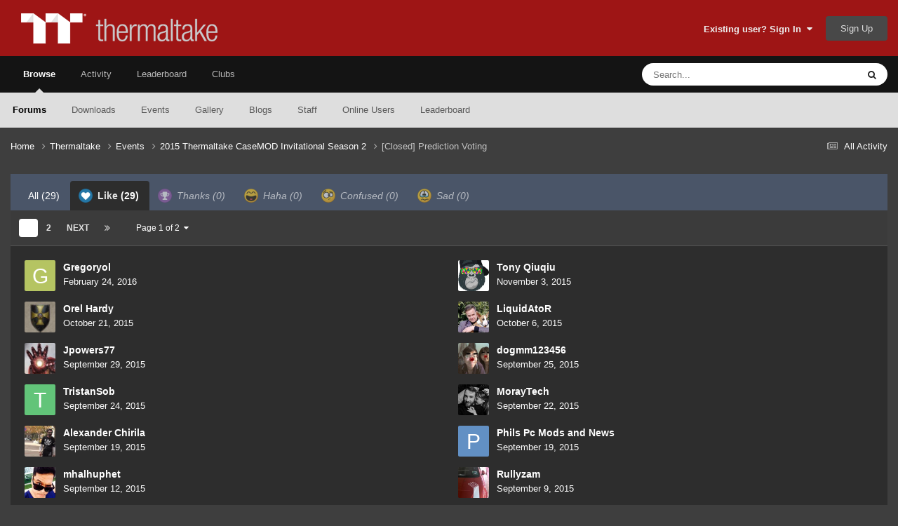

--- FILE ---
content_type: text/html;charset=UTF-8
request_url: https://community.thermaltake.com/index.php?/topic/2107-closed-prediction-voting/&do=showReactionsComment&comment=13706&reaction=1
body_size: 11530
content:
<!DOCTYPE html>
<html lang="en-US" dir="ltr">
	<head>
		<meta charset="utf-8">
        
		<title>See who reacted to this (13706) - [Closed] Prediction Voting - 2015 Thermaltake CaseMOD Invitational Season 2 - Tt Community</title>
		
			<!-- Google tag (gtag.js) -->
<script async src="https://www.googletagmanager.com/gtag/js?id=G-6YQ3G3W6GW"></script>
<script>
  window.dataLayer = window.dataLayer || [];
  function gtag(){dataLayer.push(arguments);}
  gtag('js', new Date());

  gtag('config', 'G-6YQ3G3W6GW');
</script>
		
		
		
		

	<meta name="viewport" content="width=device-width, initial-scale=1">


	
	
		<meta property="og:image" content="https://community.thermaltake.com/uploads/monthly_2020_11/512x512logo.png.e837a292ea8e47907af57de2f8e6444a.png">
	


	<meta name="twitter:card" content="summary_large_image" />




	
		
			
				<meta name="robots" content="noindex">
			
		
	

	
		
			
				<meta property="og:site_name" content="Tt Community">
			
		
	

	
		
			
				<meta property="og:locale" content="en_US">
			
		
	


	
		<link rel="next" href="https://community.thermaltake.com/index.php?/topic/2107-closed-prediction-voting/page/2/&amp;do=showReactionsComment&amp;comment=13706" />
	

	
		<link rel="last" href="https://community.thermaltake.com/index.php?/topic/2107-closed-prediction-voting/page/2/&amp;do=showReactionsComment&amp;comment=13706" />
	





<link rel="manifest" href="https://community.thermaltake.com/index.php?/manifest.webmanifest/">
<meta name="msapplication-config" content="https://community.thermaltake.com/index.php?/browserconfig.xml/">
<meta name="msapplication-starturl" content="/">
<meta name="application-name" content="Tt Community">
<meta name="apple-mobile-web-app-title" content="Tt Community">

	<meta name="theme-color" content="#9e1515">










<link rel="preload" href="//community.thermaltake.com/applications/core/interface/font/fontawesome-webfont.woff2?v=4.7.0" as="font" crossorigin="anonymous">
		




	<link rel='stylesheet' href='https://community.thermaltake.com/uploads/css_built_24/341e4a57816af3ba440d891ca87450ff_framework.css?v=611bd64a3c1763454602' media='all'>

	<link rel='stylesheet' href='https://community.thermaltake.com/uploads/css_built_24/05e81b71abe4f22d6eb8d1a929494829_responsive.css?v=611bd64a3c1763454602' media='all'>

	<link rel='stylesheet' href='https://community.thermaltake.com/uploads/css_built_24/90eb5adf50a8c640f633d47fd7eb1778_core.css?v=611bd64a3c1763454602' media='all'>

	<link rel='stylesheet' href='https://community.thermaltake.com/uploads/css_built_24/5a0da001ccc2200dc5625c3f3934497d_core_responsive.css?v=611bd64a3c1763454602' media='all'>

	<link rel='stylesheet' href='https://community.thermaltake.com/uploads/css_built_24/62e269ced0fdab7e30e026f1d30ae516_forums.css?v=611bd64a3c1763454602' media='all'>

	<link rel='stylesheet' href='https://community.thermaltake.com/uploads/css_built_24/76e62c573090645fb99a15a363d8620e_forums_responsive.css?v=611bd64a3c1763454602' media='all'>





<link rel='stylesheet' href='https://community.thermaltake.com/uploads/css_built_24/258adbb6e4f3e83cd3b355f84e3fa002_custom.css?v=611bd64a3c1763454602' media='all'>




		

	
	<script type='text/javascript'>
		var ipsDebug = false;		
	
		var CKEDITOR_BASEPATH = '//community.thermaltake.com/applications/core/interface/ckeditor/ckeditor/';
	
		var ipsSettings = {
			
			
			cookie_path: "/",
			
			cookie_prefix: "ips4_",
			
			
			cookie_ssl: true,
			
            essential_cookies: ["oauth_authorize","member_id","login_key","clearAutosave","lastSearch","device_key","IPSSessionFront","loggedIn","noCache","hasJS","cookie_consent","cookie_consent_optional","forumpass_*"],
			upload_imgURL: "",
			message_imgURL: "",
			notification_imgURL: "",
			baseURL: "//community.thermaltake.com/",
			jsURL: "//community.thermaltake.com/applications/core/interface/js/js.php",
			csrfKey: "fcf109e644967d44c2aaf6a1af3f8c70",
			antiCache: "611bd64a3c1763454602",
			jsAntiCache: "611bd64a3c1763445386",
			disableNotificationSounds: true,
			useCompiledFiles: true,
			links_external: true,
			memberID: 0,
			lazyLoadEnabled: false,
			blankImg: "//community.thermaltake.com/applications/core/interface/js/spacer.png",
			googleAnalyticsEnabled: true,
			matomoEnabled: false,
			viewProfiles: true,
			mapProvider: 'none',
			mapApiKey: '',
			pushPublicKey: "BDLOw3t1tMLmGwX6GHrEpnYbWaVahY-qbSQfLlG5lROFToSKPJ4qjhlHB6cTePEmVwttg2l0cOBd1y3UdGOK6yg",
			relativeDates: true
		};
		
		
		
		
			ipsSettings['maxImageDimensions'] = {
				width: 1000,
				height: 750
			};
		
		
	</script>





<script type='text/javascript' src='https://community.thermaltake.com/uploads/javascript_global/root_library.js?v=611bd64a3c1763445386' data-ips></script>


<script type='text/javascript' src='https://community.thermaltake.com/uploads/javascript_global/root_js_lang_1.js?v=611bd64a3c1763445386' data-ips></script>


<script type='text/javascript' src='https://community.thermaltake.com/uploads/javascript_global/root_framework.js?v=611bd64a3c1763445386' data-ips></script>


<script type='text/javascript' src='https://community.thermaltake.com/uploads/javascript_core/global_global_core.js?v=611bd64a3c1763445386' data-ips></script>


<script type='text/javascript' src='https://community.thermaltake.com/uploads/javascript_global/root_front.js?v=611bd64a3c1763445386' data-ips></script>


<script type='text/javascript' src='https://community.thermaltake.com/uploads/javascript_core/front_front_core.js?v=611bd64a3c1763445386' data-ips></script>


<script type='text/javascript' src='https://community.thermaltake.com/uploads/javascript_forums/front_front_topic.js?v=611bd64a3c1763445386' data-ips></script>


<script type='text/javascript' src='https://community.thermaltake.com/uploads/javascript_global/root_map.js?v=611bd64a3c1763445386' data-ips></script>



	<script type='text/javascript'>
		
			ips.setSetting( 'date_format', jQuery.parseJSON('"mm\/dd\/yy"') );
		
			ips.setSetting( 'date_first_day', jQuery.parseJSON('0') );
		
			ips.setSetting( 'ipb_url_filter_option', jQuery.parseJSON('"none"') );
		
			ips.setSetting( 'url_filter_any_action', jQuery.parseJSON('"allow"') );
		
			ips.setSetting( 'bypass_profanity', jQuery.parseJSON('0') );
		
			ips.setSetting( 'emoji_style', jQuery.parseJSON('"native"') );
		
			ips.setSetting( 'emoji_shortcodes', jQuery.parseJSON('true') );
		
			ips.setSetting( 'emoji_ascii', jQuery.parseJSON('true') );
		
			ips.setSetting( 'emoji_cache', jQuery.parseJSON('1687855085') );
		
			ips.setSetting( 'image_jpg_quality', jQuery.parseJSON('85') );
		
			ips.setSetting( 'cloud2', jQuery.parseJSON('false') );
		
			ips.setSetting( 'isAnonymous', jQuery.parseJSON('false') );
		
		
        
    </script>



<script type='application/ld+json'>
{
    "@context": "http://www.schema.org",
    "publisher": "https://community.thermaltake.com/#organization",
    "@type": "WebSite",
    "@id": "https://community.thermaltake.com/#website",
    "mainEntityOfPage": "https://community.thermaltake.com/",
    "name": "Tt Community",
    "url": "https://community.thermaltake.com/",
    "potentialAction": {
        "type": "SearchAction",
        "query-input": "required name=query",
        "target": "https://community.thermaltake.com/index.php?/search/\u0026q={query}"
    },
    "inLanguage": [
        {
            "@type": "Language",
            "name": "English (USA)",
            "alternateName": "en-US"
        }
    ]
}	
</script>

<script type='application/ld+json'>
{
    "@context": "http://www.schema.org",
    "@type": "Organization",
    "@id": "https://community.thermaltake.com/#organization",
    "mainEntityOfPage": "https://community.thermaltake.com/",
    "name": "Tt Community",
    "url": "https://community.thermaltake.com/",
    "logo": {
        "@type": "ImageObject",
        "@id": "https://community.thermaltake.com/#logo",
        "url": "https://community.thermaltake.com/uploads/monthly_2020_11/logo.png.5898a7c581cac79757e1cfb9025de76e.png"
    }
}	
</script>

<script type='application/ld+json'>
{
    "@context": "http://schema.org",
    "@type": "BreadcrumbList",
    "itemListElement": [
        {
            "@type": "ListItem",
            "position": 1,
            "item": {
                "name": "Thermaltake",
                "@id": "https://community.thermaltake.com/index.php?/forum/1-thermaltake/"
            }
        },
        {
            "@type": "ListItem",
            "position": 2,
            "item": {
                "name": "Events",
                "@id": "https://community.thermaltake.com/index.php?/forum/51-events/"
            }
        },
        {
            "@type": "ListItem",
            "position": 3,
            "item": {
                "name": "2015 Thermaltake CaseMOD Invitational Season 2",
                "@id": "https://community.thermaltake.com/index.php?/forum/67-2015-thermaltake-casemod-invitational-season-2/"
            }
        },
        {
            "@type": "ListItem",
            "position": 4,
            "item": {
                "name": "[Closed] Prediction Voting",
                "@id": "https://community.thermaltake.com/index.php?/topic/2107-closed-prediction-voting/"
            }
        }
    ]
}	
</script>

<script type='application/ld+json'>
{
    "@context": "http://schema.org",
    "@type": "ContactPage",
    "url": "https://community.thermaltake.com/index.php?/contact/"
}	
</script>



<script type='text/javascript'>
    (() => {
        let gqlKeys = [];
        for (let [k, v] of Object.entries(gqlKeys)) {
            ips.setGraphQlData(k, v);
        }
    })();
</script>
		

	
	<link rel='shortcut icon' href='https://community.thermaltake.com/uploads/monthly_2020_11/favicon_2_.ico' type="image/x-icon">

	</head>
	<body class='ipsApp ipsApp_front ipsJS_none ipsClearfix' data-controller='core.front.core.app' data-message="" data-pageApp='forums' data-pageLocation='front' data-pageModule='forums' data-pageController='topic' data-pageID='2107'  >
		
        

        

		<a href='#ipsLayout_mainArea' class='ipsHide' title='Go to main content on this page' accesskey='m'>Jump to content</a>
		





		<div id='ipsLayout_header' class='ipsClearfix'>
			<header>
				<div class='ipsLayout_container'>
					


<a href='https://community.thermaltake.com/' id='elLogo' accesskey='1'><img src="https://community.thermaltake.com/uploads/monthly_2020_11/logo.png.5898a7c581cac79757e1cfb9025de76e.png" alt='Tt Community'></a>

					
						

	<ul id='elUserNav' class='ipsList_inline cSignedOut ipsResponsive_showDesktop'>
		
        
		
        
        
            
            <li id='elSignInLink'>
                <a href='https://community.thermaltake.com/index.php?/login/' data-ipsMenu-closeOnClick="false" data-ipsMenu id='elUserSignIn'>
                    Existing user? Sign In &nbsp;<i class='fa fa-caret-down'></i>
                </a>
                
<div id='elUserSignIn_menu' class='ipsMenu ipsMenu_auto ipsHide'>
	<form accept-charset='utf-8' method='post' action='https://community.thermaltake.com/index.php?/login/'>
		<input type="hidden" name="csrfKey" value="fcf109e644967d44c2aaf6a1af3f8c70">
		<input type="hidden" name="ref" value="aHR0cHM6Ly9jb21tdW5pdHkudGhlcm1hbHRha2UuY29tL2luZGV4LnBocD8vdG9waWMvMjEwNy1jbG9zZWQtcHJlZGljdGlvbi12b3RpbmcvJmRvPXNob3dSZWFjdGlvbnNDb21tZW50JmNvbW1lbnQ9MTM3MDYmcmVhY3Rpb249MQ==">
		<div data-role="loginForm">
			
			
			
				<div class='ipsColumns ipsColumns_noSpacing'>
					<div class='ipsColumn ipsColumn_wide' id='elUserSignIn_internal'>
						
<div class="ipsPad ipsForm ipsForm_vertical">
	<h4 class="ipsType_sectionHead">Sign In</h4>
	<br><br>
	<ul class='ipsList_reset'>
		<li class="ipsFieldRow ipsFieldRow_noLabel ipsFieldRow_fullWidth">
			
			
				<input type="text" placeholder="Display Name or Email Address" name="auth" autocomplete="email">
			
		</li>
		<li class="ipsFieldRow ipsFieldRow_noLabel ipsFieldRow_fullWidth">
			<input type="password" placeholder="Password" name="password" autocomplete="current-password">
		</li>
		<li class="ipsFieldRow ipsFieldRow_checkbox ipsClearfix">
			<span class="ipsCustomInput">
				<input type="checkbox" name="remember_me" id="remember_me_checkbox" value="1" checked aria-checked="true">
				<span></span>
			</span>
			<div class="ipsFieldRow_content">
				<label class="ipsFieldRow_label" for="remember_me_checkbox">Remember me</label>
				<span class="ipsFieldRow_desc">Not recommended on shared computers</span>
			</div>
		</li>
		<li class="ipsFieldRow ipsFieldRow_fullWidth">
			<button type="submit" name="_processLogin" value="usernamepassword" class="ipsButton ipsButton_primary ipsButton_small" id="elSignIn_submit">Sign In</button>
			
				<p class="ipsType_right ipsType_small">
					
						<a href='https://community.thermaltake.com/index.php?/lostpassword/' data-ipsDialog data-ipsDialog-title='Forgot your password?'>
					
					Forgot your password?</a>
				</p>
			
		</li>
	</ul>
</div>
					</div>
					<div class='ipsColumn ipsColumn_wide'>
						<div class='ipsPadding' id='elUserSignIn_external'>
							<div class='ipsAreaBackground_light ipsPadding:half'>
								
								
									<div class='ipsType_center ipsMargin_top:half'>
										

<button type="submit" name="_processLogin" value="6" class='ipsButton ipsButton_verySmall ipsButton_fullWidth ipsSocial ipsSocial_twitter' style="background-color: #000000">
	
		<span class='ipsSocial_icon'>
			
				<i class='fa fa-twitter'></i>
			
		</span>
		<span class='ipsSocial_text'>Sign in with X</span>
	
</button>
									</div>
								
							</div>
						</div>
					</div>
				</div>
			
		</div>
	</form>
</div>
            </li>
            
        
		
			<li>
				
					<a href='https://community.thermaltake.com/index.php?/register/'  id='elRegisterButton' class='ipsButton ipsButton_normal ipsButton_primary'>Sign Up</a>
				
			</li>
		
	</ul>

						
<ul class='ipsMobileHamburger ipsList_reset ipsResponsive_hideDesktop'>
	<li data-ipsDrawer data-ipsDrawer-drawerElem='#elMobileDrawer'>
		<a href='#'>
			
			
				
			
			
			
			<i class='fa fa-navicon'></i>
		</a>
	</li>
</ul>
					
				</div>
			</header>
			

	<nav data-controller='core.front.core.navBar' class=' ipsResponsive_showDesktop'>
		<div class='ipsNavBar_primary ipsLayout_container '>
			<ul data-role="primaryNavBar" class='ipsClearfix'>
				


	
		
		
			
		
		<li class='ipsNavBar_active' data-active id='elNavSecondary_1' data-role="navBarItem" data-navApp="core" data-navExt="CustomItem">
			
			
				<a href="https://community.thermaltake.com"  data-navItem-id="1" data-navDefault>
					Browse<span class='ipsNavBar_active__identifier'></span>
				</a>
			
			
				<ul class='ipsNavBar_secondary ' data-role='secondaryNavBar'>
					


	
		
		
			
		
		<li class='ipsNavBar_active' data-active id='elNavSecondary_8' data-role="navBarItem" data-navApp="forums" data-navExt="Forums">
			
			
				<a href="https://community.thermaltake.com/index.php"  data-navItem-id="8" data-navDefault>
					Forums<span class='ipsNavBar_active__identifier'></span>
				</a>
			
			
		</li>
	
	

	
		
		
		<li  id='elNavSecondary_9' data-role="navBarItem" data-navApp="downloads" data-navExt="Downloads">
			
			
				<a href="https://community.thermaltake.com/index.php?/files/"  data-navItem-id="9" >
					Downloads<span class='ipsNavBar_active__identifier'></span>
				</a>
			
			
		</li>
	
	

	
		
		
		<li  id='elNavSecondary_10' data-role="navBarItem" data-navApp="calendar" data-navExt="Calendar">
			
			
				<a href="https://community.thermaltake.com/index.php?/events/"  data-navItem-id="10" >
					Events<span class='ipsNavBar_active__identifier'></span>
				</a>
			
			
		</li>
	
	

	
		
		
		<li  id='elNavSecondary_11' data-role="navBarItem" data-navApp="gallery" data-navExt="Gallery">
			
			
				<a href="https://community.thermaltake.com/index.php?/gallery/"  data-navItem-id="11" >
					Gallery<span class='ipsNavBar_active__identifier'></span>
				</a>
			
			
		</li>
	
	

	
		
		
		<li  id='elNavSecondary_12' data-role="navBarItem" data-navApp="blog" data-navExt="Blogs">
			
			
				<a href="https://community.thermaltake.com/index.php?/blogs/"  data-navItem-id="12" >
					Blogs<span class='ipsNavBar_active__identifier'></span>
				</a>
			
			
		</li>
	
	

	
	

	
		
		
		<li  id='elNavSecondary_14' data-role="navBarItem" data-navApp="core" data-navExt="StaffDirectory">
			
			
				<a href="https://community.thermaltake.com/index.php?/staff/"  data-navItem-id="14" >
					Staff<span class='ipsNavBar_active__identifier'></span>
				</a>
			
			
		</li>
	
	

	
		
		
		<li  id='elNavSecondary_15' data-role="navBarItem" data-navApp="core" data-navExt="OnlineUsers">
			
			
				<a href="https://community.thermaltake.com/index.php?/online/"  data-navItem-id="15" >
					Online Users<span class='ipsNavBar_active__identifier'></span>
				</a>
			
			
		</li>
	
	

	
		
		
		<li  id='elNavSecondary_16' data-role="navBarItem" data-navApp="core" data-navExt="Leaderboard">
			
			
				<a href="https://community.thermaltake.com/index.php?/leaderboard/"  data-navItem-id="16" >
					Leaderboard<span class='ipsNavBar_active__identifier'></span>
				</a>
			
			
		</li>
	
	

					<li class='ipsHide' id='elNavigationMore_1' data-role='navMore'>
						<a href='#' data-ipsMenu data-ipsMenu-appendTo='#elNavigationMore_1' id='elNavigationMore_1_dropdown'>More <i class='fa fa-caret-down'></i></a>
						<ul class='ipsHide ipsMenu ipsMenu_auto' id='elNavigationMore_1_dropdown_menu' data-role='moreDropdown'></ul>
					</li>
				</ul>
			
		</li>
	
	

	
		
		
		<li  id='elNavSecondary_2' data-role="navBarItem" data-navApp="core" data-navExt="CustomItem">
			
			
				<a href="https://community.thermaltake.com/index.php?/discover/"  data-navItem-id="2" >
					Activity<span class='ipsNavBar_active__identifier'></span>
				</a>
			
			
				<ul class='ipsNavBar_secondary ipsHide' data-role='secondaryNavBar'>
					


	
		
		
		<li  id='elNavSecondary_3' data-role="navBarItem" data-navApp="core" data-navExt="AllActivity">
			
			
				<a href="https://community.thermaltake.com/index.php?/discover/"  data-navItem-id="3" >
					All Activity<span class='ipsNavBar_active__identifier'></span>
				</a>
			
			
		</li>
	
	

	
	

	
	

	
	

	
		
		
		<li  id='elNavSecondary_7' data-role="navBarItem" data-navApp="core" data-navExt="Search">
			
			
				<a href="https://community.thermaltake.com/index.php?/search/"  data-navItem-id="7" >
					Search<span class='ipsNavBar_active__identifier'></span>
				</a>
			
			
		</li>
	
	

					<li class='ipsHide' id='elNavigationMore_2' data-role='navMore'>
						<a href='#' data-ipsMenu data-ipsMenu-appendTo='#elNavigationMore_2' id='elNavigationMore_2_dropdown'>More <i class='fa fa-caret-down'></i></a>
						<ul class='ipsHide ipsMenu ipsMenu_auto' id='elNavigationMore_2_dropdown_menu' data-role='moreDropdown'></ul>
					</li>
				</ul>
			
		</li>
	
	

	
		
		
		<li  id='elNavSecondary_17' data-role="navBarItem" data-navApp="core" data-navExt="Leaderboard">
			
			
				<a href="https://community.thermaltake.com/index.php?/leaderboard/"  data-navItem-id="17" >
					Leaderboard<span class='ipsNavBar_active__identifier'></span>
				</a>
			
			
		</li>
	
	

	
	

	
		
		
		<li  id='elNavSecondary_19' data-role="navBarItem" data-navApp="core" data-navExt="Clubs">
			
			
				<a href="https://community.thermaltake.com/index.php?/clubs/"  data-navItem-id="19" >
					Clubs<span class='ipsNavBar_active__identifier'></span>
				</a>
			
			
		</li>
	
	

				<li class='ipsHide' id='elNavigationMore' data-role='navMore'>
					<a href='#' data-ipsMenu data-ipsMenu-appendTo='#elNavigationMore' id='elNavigationMore_dropdown'>More</a>
					<ul class='ipsNavBar_secondary ipsHide' data-role='secondaryNavBar'>
						<li class='ipsHide' id='elNavigationMore_more' data-role='navMore'>
							<a href='#' data-ipsMenu data-ipsMenu-appendTo='#elNavigationMore_more' id='elNavigationMore_more_dropdown'>More <i class='fa fa-caret-down'></i></a>
							<ul class='ipsHide ipsMenu ipsMenu_auto' id='elNavigationMore_more_dropdown_menu' data-role='moreDropdown'></ul>
						</li>
					</ul>
				</li>
			</ul>
			

	<div id="elSearchWrapper">
		<div id='elSearch' data-controller="core.front.core.quickSearch">
			<form accept-charset='utf-8' action='//community.thermaltake.com/index.php?/search/&amp;do=quicksearch' method='post'>
                <input type='search' id='elSearchField' placeholder='Search...' name='q' autocomplete='off' aria-label='Search'>
                <details class='cSearchFilter'>
                    <summary class='cSearchFilter__text'></summary>
                    <ul class='cSearchFilter__menu'>
                        
                        <li><label><input type="radio" name="type" value="all"  checked><span class='cSearchFilter__menuText'>Everywhere</span></label></li>
                        
                        
                            <li><label><input type="radio" name="type" value="core_statuses_status"><span class='cSearchFilter__menuText'>Status Updates</span></label></li>
                        
                            <li><label><input type="radio" name="type" value="forums_topic"><span class='cSearchFilter__menuText'>Topics</span></label></li>
                        
                            <li><label><input type="radio" name="type" value="downloads_file"><span class='cSearchFilter__menuText'>Files</span></label></li>
                        
                            <li><label><input type="radio" name="type" value="calendar_event"><span class='cSearchFilter__menuText'>Events</span></label></li>
                        
                            <li><label><input type="radio" name="type" value="gallery_image"><span class='cSearchFilter__menuText'>Images</span></label></li>
                        
                            <li><label><input type="radio" name="type" value="gallery_album_item"><span class='cSearchFilter__menuText'>Albums</span></label></li>
                        
                            <li><label><input type="radio" name="type" value="blog_entry"><span class='cSearchFilter__menuText'>Blog Entries</span></label></li>
                        
                            <li><label><input type="radio" name="type" value="core_members"><span class='cSearchFilter__menuText'>Members</span></label></li>
                        
                    </ul>
                </details>
				<button class='cSearchSubmit' type="submit" aria-label='Search'><i class="fa fa-search"></i></button>
			</form>
		</div>
	</div>

		</div>
	</nav>

			
<ul id='elMobileNav' class='ipsResponsive_hideDesktop' data-controller='core.front.core.mobileNav'>
	
		
			
			
				
				
			
				
				
			
				
					<li id='elMobileBreadcrumb'>
						<a href='https://community.thermaltake.com/index.php?/forum/67-2015-thermaltake-casemod-invitational-season-2/'>
							<span>2015 Thermaltake CaseMOD Invitational Season 2</span>
						</a>
					</li>
				
				
			
				
				
			
		
	
	
	
	<li >
		<a data-action="defaultStream" href='https://community.thermaltake.com/index.php?/discover/'><i class="fa fa-newspaper-o" aria-hidden="true"></i></a>
	</li>

	

	
		<li class='ipsJS_show'>
			<a href='https://community.thermaltake.com/index.php?/search/'><i class='fa fa-search'></i></a>
		</li>
	
</ul>
		</div>
		<main id='ipsLayout_body' class='ipsLayout_container'>
			<div id='ipsLayout_contentArea'>
				<div id='ipsLayout_contentWrapper'>
					
<nav class='ipsBreadcrumb ipsBreadcrumb_top ipsFaded_withHover'>
	

	<ul class='ipsList_inline ipsPos_right'>
		
		<li >
			<a data-action="defaultStream" class='ipsType_light '  href='https://community.thermaltake.com/index.php?/discover/'><i class="fa fa-newspaper-o" aria-hidden="true"></i> <span>All Activity</span></a>
		</li>
		
	</ul>

	<ul data-role="breadcrumbList">
		<li>
			<a title="Home" href='https://community.thermaltake.com/'>
				<span>Home <i class='fa fa-angle-right'></i></span>
			</a>
		</li>
		
		
			<li>
				
					<a href='https://community.thermaltake.com/index.php?/forum/1-thermaltake/'>
						<span>Thermaltake <i class='fa fa-angle-right' aria-hidden="true"></i></span>
					</a>
				
			</li>
		
			<li>
				
					<a href='https://community.thermaltake.com/index.php?/forum/51-events/'>
						<span>Events <i class='fa fa-angle-right' aria-hidden="true"></i></span>
					</a>
				
			</li>
		
			<li>
				
					<a href='https://community.thermaltake.com/index.php?/forum/67-2015-thermaltake-casemod-invitational-season-2/'>
						<span>2015 Thermaltake CaseMOD Invitational Season 2 <i class='fa fa-angle-right' aria-hidden="true"></i></span>
					</a>
				
			</li>
		
			<li>
				
					<a href='https://community.thermaltake.com/index.php?/topic/2107-closed-prediction-voting/'>
						<span>[Closed] Prediction Voting </span>
					</a>
				
			</li>
		
	</ul>
</nav>
					
					<div id='ipsLayout_mainArea'>
						
						
						
						

	




						
<div class='ipsTabs ipsClearfix cReactionTabs' id='elTabs_8a697bebbf00ba62931cf9da8ba1bd71' data-ipsTabBar data-ipsTabBar-contentArea='#ipsTabs_content_8a697bebbf00ba62931cf9da8ba1bd71' >
	<a href='#elTabs_8a697bebbf00ba62931cf9da8ba1bd71' data-action='expandTabs'><i class='fa fa-caret-down'></i></a>
	<ul role='tablist'>
		
			<li>
				<a href='https://community.thermaltake.com/index.php?/topic/2107-closed-prediction-voting/&amp;do=showReactionsComment&amp;comment=13706&amp;changed=1&amp;reaction=all' id='8a697bebbf00ba62931cf9da8ba1bd71_tab_all' class="ipsTabs_item  " title='All' role="tab" aria-selected="false">
					
					All
					
						<span class='ipsType_light'>(29)</span>
					
				</a>
			</li>
		
			<li>
				<a href='https://community.thermaltake.com/index.php?/topic/2107-closed-prediction-voting/&amp;do=showReactionsComment&amp;comment=13706&amp;changed=1&amp;reaction=1' id='8a697bebbf00ba62931cf9da8ba1bd71_tab_1' class="ipsTabs_item  ipsTabs_activeItem" title='Like' role="tab" aria-selected="true">
					
						<img src='https://community.thermaltake.com/uploads/reactions/react_like.png' width='20' height='20' alt="Like" data-ipsTooltip title="Like" loading="lazy">
					
					Like
					
						<span class='ipsType_light'>(29)</span>
					
				</a>
			</li>
		
			<li>
				<a href='https://community.thermaltake.com/index.php?/topic/2107-closed-prediction-voting/&amp;do=showReactionsComment&amp;comment=13706&amp;changed=1&amp;reaction=2' id='8a697bebbf00ba62931cf9da8ba1bd71_tab_2' class="ipsTabs_item ipsTabs_itemDisabled " title='Thanks' role="tab" aria-selected="false">
					
						<img src='https://community.thermaltake.com/uploads/reactions/react_thanks.png' width='20' height='20' alt="Thanks" data-ipsTooltip title="Thanks" loading="lazy">
					
					Thanks
					
						<span class='ipsType_light'>(0)</span>
					
				</a>
			</li>
		
			<li>
				<a href='https://community.thermaltake.com/index.php?/topic/2107-closed-prediction-voting/&amp;do=showReactionsComment&amp;comment=13706&amp;changed=1&amp;reaction=3' id='8a697bebbf00ba62931cf9da8ba1bd71_tab_3' class="ipsTabs_item ipsTabs_itemDisabled " title='Haha' role="tab" aria-selected="false">
					
						<img src='https://community.thermaltake.com/uploads/reactions/react_haha.png' width='20' height='20' alt="Haha" data-ipsTooltip title="Haha" loading="lazy">
					
					Haha
					
						<span class='ipsType_light'>(0)</span>
					
				</a>
			</li>
		
			<li>
				<a href='https://community.thermaltake.com/index.php?/topic/2107-closed-prediction-voting/&amp;do=showReactionsComment&amp;comment=13706&amp;changed=1&amp;reaction=4' id='8a697bebbf00ba62931cf9da8ba1bd71_tab_4' class="ipsTabs_item ipsTabs_itemDisabled " title='Confused' role="tab" aria-selected="false">
					
						<img src='https://community.thermaltake.com/uploads/reactions/react_confused.png' width='20' height='20' alt="Confused" data-ipsTooltip title="Confused" loading="lazy">
					
					Confused
					
						<span class='ipsType_light'>(0)</span>
					
				</a>
			</li>
		
			<li>
				<a href='https://community.thermaltake.com/index.php?/topic/2107-closed-prediction-voting/&amp;do=showReactionsComment&amp;comment=13706&amp;changed=1&amp;reaction=5' id='8a697bebbf00ba62931cf9da8ba1bd71_tab_5' class="ipsTabs_item ipsTabs_itemDisabled " title='Sad' role="tab" aria-selected="false">
					
						<img src='https://community.thermaltake.com/uploads/reactions/react_sad.png' width='20' height='20' alt="Sad" data-ipsTooltip title="Sad" loading="lazy">
					
					Sad
					
						<span class='ipsType_light'>(0)</span>
					
				</a>
			</li>
		
	</ul>
</div>

<section id='ipsTabs_content_8a697bebbf00ba62931cf9da8ba1bd71' class='ipsTabs_panels '>
	
		
	
		
			<div id='ipsTabs_elTabs_8a697bebbf00ba62931cf9da8ba1bd71_8a697bebbf00ba62931cf9da8ba1bd71_tab_1_panel' class="ipsTabs_panel" aria-labelledby="8a697bebbf00ba62931cf9da8ba1bd71_tab_1" aria-hidden="false">
				
<div data-baseurl='https://community.thermaltake.com/index.php?/topic/2107-closed-prediction-voting/&amp;do=showReactionsComment&amp;comment=13706' data-resort='listResort' data-controller='core.global.core.table' >

	<div class="ipsButtonBar ipsPad_half ipsClearfix ipsClear " data-role="tablePagination">
		


	
	<ul class='ipsPagination' id='elPagination_df5ab802041b8d165b3a0dd25677d326_1896124007' data-ipsPagination-seoPagination='true' data-pages='2' data-ipsPagination  data-ipsPagination-pages="2" data-ipsPagination-perPage='25'>
		
			
				<li class='ipsPagination_first ipsPagination_inactive'><a href='https://community.thermaltake.com/index.php?/topic/2107-closed-prediction-voting/&amp;do=showReactionsComment&amp;comment=13706' rel="first" data-page='1' data-ipsTooltip title='First page'><i class='fa fa-angle-double-left'></i></a></li>
				<li class='ipsPagination_prev ipsPagination_inactive'><a href='https://community.thermaltake.com/index.php?/topic/2107-closed-prediction-voting/&amp;do=showReactionsComment&amp;comment=13706' rel="prev" data-page='0' data-ipsTooltip title='Previous page'>Prev</a></li>
			
			<li class='ipsPagination_page ipsPagination_active'><a href='https://community.thermaltake.com/index.php?/topic/2107-closed-prediction-voting/&amp;do=showReactionsComment&amp;comment=13706' data-page='1'>1</a></li>
			
				
					<li class='ipsPagination_page'><a href='https://community.thermaltake.com/index.php?/topic/2107-closed-prediction-voting/page/2/&amp;do=showReactionsComment&amp;comment=13706' data-page='2'>2</a></li>
				
				<li class='ipsPagination_next'><a href='https://community.thermaltake.com/index.php?/topic/2107-closed-prediction-voting/page/2/&amp;do=showReactionsComment&amp;comment=13706' rel="next" data-page='2' data-ipsTooltip title='Next page'>Next</a></li>
				<li class='ipsPagination_last'><a href='https://community.thermaltake.com/index.php?/topic/2107-closed-prediction-voting/page/2/&amp;do=showReactionsComment&amp;comment=13706' rel="last" data-page='2' data-ipsTooltip title='Last page'><i class='fa fa-angle-double-right'></i></a></li>
			
			
				<li class='ipsPagination_pageJump'>
					<a href='#' data-ipsMenu data-ipsMenu-closeOnClick='false' data-ipsMenu-appendTo='#elPagination_df5ab802041b8d165b3a0dd25677d326_1896124007' id='elPagination_df5ab802041b8d165b3a0dd25677d326_1896124007_jump'>Page 1 of 2 &nbsp;<i class='fa fa-caret-down'></i></a>
					<div class='ipsMenu ipsMenu_narrow ipsPadding ipsHide' id='elPagination_df5ab802041b8d165b3a0dd25677d326_1896124007_jump_menu'>
						<form accept-charset='utf-8' method='post' action='https://community.thermaltake.com/index.php?/topic/2107-closed-prediction-voting/&amp;do=showReactionsComment&amp;comment=13706' data-role="pageJump" data-baseUrl='#'>
							<ul class='ipsForm ipsForm_horizontal'>
								<li class='ipsFieldRow'>
									<input type='number' min='1' max='2' placeholder='Page number' class='ipsField_fullWidth' name='page'>
								</li>
								<li class='ipsFieldRow ipsFieldRow_fullWidth'>
									<input type='submit' class='ipsButton_fullWidth ipsButton ipsButton_verySmall ipsButton_primary' value='Go'>
								</li>
							</ul>
						</form>
					</div>
				</li>
			
		
	</ul>

	</div>

	
		<ol class='ipsGrid ipsGrid_collapsePhone ipsPad ipsClear ' id='elTable_fa0497cee731141dc56d39cbb018d6c7' data-role="tableRows" itemscope itemtype="http://schema.org/ItemList">
			

	<li class='ipsGrid_span6 ipsPhotoPanel ipsPhotoPanel_mini ipsClearfix'>
		


	<a href="https://community.thermaltake.com/index.php?/profile/80311-gregoryol/" rel="nofollow" data-ipsHover data-ipsHover-width="370" data-ipsHover-target="https://community.thermaltake.com/index.php?/profile/80311-gregoryol/&amp;do=hovercard" class="ipsUserPhoto ipsUserPhoto_mini" title="Go to Gregoryol's profile">
		<img src='data:image/svg+xml,%3Csvg%20xmlns%3D%22http%3A%2F%2Fwww.w3.org%2F2000%2Fsvg%22%20viewBox%3D%220%200%201024%201024%22%20style%3D%22background%3A%23b5c462%22%3E%3Cg%3E%3Ctext%20text-anchor%3D%22middle%22%20dy%3D%22.35em%22%20x%3D%22512%22%20y%3D%22512%22%20fill%3D%22%23ffffff%22%20font-size%3D%22700%22%20font-family%3D%22-apple-system%2C%20BlinkMacSystemFont%2C%20Roboto%2C%20Helvetica%2C%20Arial%2C%20sans-serif%22%3EG%3C%2Ftext%3E%3C%2Fg%3E%3C%2Fsvg%3E' alt='Gregoryol' loading="lazy">
	</a>

		<div>
			<h3 class='ipsType_normal ipsType_reset ipsTruncate ipsTruncate_line'>


<a href='https://community.thermaltake.com/index.php?/profile/80311-gregoryol/' rel="nofollow" data-ipsHover data-ipsHover-width='370' data-ipsHover-target='https://community.thermaltake.com/index.php?/profile/80311-gregoryol/&amp;do=hovercard&amp;referrer=https%253A%252F%252Fcommunity.thermaltake.com%252Findex.php%253F%252Ftopic%252F2107-closed-prediction-voting%252F%2526do%253DshowReactionsComment%2526comment%253D13706%2526reaction%253D1' title="Go to Gregoryol's profile" class="ipsType_break">Gregoryol</a></h3>
			<span class='ipsType_light'>
				 <span class='ipsType_medium'><time datetime='2016-02-24T10:52:29Z' title='02/24/2016 10:52  AM' data-short='9 yr'>February 24, 2016</time></span>
			</span>
			
		</div>
	</li>

	<li class='ipsGrid_span6 ipsPhotoPanel ipsPhotoPanel_mini ipsClearfix'>
		


	<a href="https://community.thermaltake.com/index.php?/profile/92457-tony-qiuqiu/" rel="nofollow" data-ipsHover data-ipsHover-width="370" data-ipsHover-target="https://community.thermaltake.com/index.php?/profile/92457-tony-qiuqiu/&amp;do=hovercard" class="ipsUserPhoto ipsUserPhoto_mini" title="Go to Tony Qiuqiu's profile">
		<img src='https://community.thermaltake.com/uploads/monthly_2018_11/imported-photo-92457.thumb.jpeg.12aceef3b5905b35af902c3e400325e1.jpeg' alt='Tony Qiuqiu' loading="lazy">
	</a>

		<div>
			<h3 class='ipsType_normal ipsType_reset ipsTruncate ipsTruncate_line'>


<a href='https://community.thermaltake.com/index.php?/profile/92457-tony-qiuqiu/' rel="nofollow" data-ipsHover data-ipsHover-width='370' data-ipsHover-target='https://community.thermaltake.com/index.php?/profile/92457-tony-qiuqiu/&amp;do=hovercard&amp;referrer=https%253A%252F%252Fcommunity.thermaltake.com%252Findex.php%253F%252Ftopic%252F2107-closed-prediction-voting%252F%2526do%253DshowReactionsComment%2526comment%253D13706%2526reaction%253D1' title="Go to Tony Qiuqiu's profile" class="ipsType_break">Tony Qiuqiu</a></h3>
			<span class='ipsType_light'>
				 <span class='ipsType_medium'><time datetime='2015-11-03T06:11:52Z' title='11/03/2015 06:11  AM' data-short='10 yr'>November 3, 2015</time></span>
			</span>
			
		</div>
	</li>

	<li class='ipsGrid_span6 ipsPhotoPanel ipsPhotoPanel_mini ipsClearfix'>
		


	<a href="https://community.thermaltake.com/index.php?/profile/6735-orel-hardy/" rel="nofollow" data-ipsHover data-ipsHover-width="370" data-ipsHover-target="https://community.thermaltake.com/index.php?/profile/6735-orel-hardy/&amp;do=hovercard" class="ipsUserPhoto ipsUserPhoto_mini" title="Go to Orel Hardy's profile">
		<img src='https://community.thermaltake.com/uploads/profile/photo-thumb-6735.jpg' alt='Orel Hardy' loading="lazy">
	</a>

		<div>
			<h3 class='ipsType_normal ipsType_reset ipsTruncate ipsTruncate_line'>


<a href='https://community.thermaltake.com/index.php?/profile/6735-orel-hardy/' rel="nofollow" data-ipsHover data-ipsHover-width='370' data-ipsHover-target='https://community.thermaltake.com/index.php?/profile/6735-orel-hardy/&amp;do=hovercard&amp;referrer=https%253A%252F%252Fcommunity.thermaltake.com%252Findex.php%253F%252Ftopic%252F2107-closed-prediction-voting%252F%2526do%253DshowReactionsComment%2526comment%253D13706%2526reaction%253D1' title="Go to Orel Hardy's profile" class="ipsType_break">Orel Hardy</a></h3>
			<span class='ipsType_light'>
				 <span class='ipsType_medium'><time datetime='2015-10-21T08:09:43Z' title='10/21/2015 08:09  AM' data-short='10 yr'>October 21, 2015</time></span>
			</span>
			
		</div>
	</li>

	<li class='ipsGrid_span6 ipsPhotoPanel ipsPhotoPanel_mini ipsClearfix'>
		


	<a href="https://community.thermaltake.com/index.php?/profile/1437-liquidator/" rel="nofollow" data-ipsHover data-ipsHover-width="370" data-ipsHover-target="https://community.thermaltake.com/index.php?/profile/1437-liquidator/&amp;do=hovercard" class="ipsUserPhoto ipsUserPhoto_mini" title="Go to LiquidAtoR's profile">
		<img src='https://community.thermaltake.com/uploads/monthly_2020_08/imported-photo-1437.thumb.jpeg.76c3a70f60e78c63f9fd25e04fd9df39.jpeg' alt='LiquidAtoR' loading="lazy">
	</a>

		<div>
			<h3 class='ipsType_normal ipsType_reset ipsTruncate ipsTruncate_line'>


<a href='https://community.thermaltake.com/index.php?/profile/1437-liquidator/' rel="nofollow" data-ipsHover data-ipsHover-width='370' data-ipsHover-target='https://community.thermaltake.com/index.php?/profile/1437-liquidator/&amp;do=hovercard&amp;referrer=https%253A%252F%252Fcommunity.thermaltake.com%252Findex.php%253F%252Ftopic%252F2107-closed-prediction-voting%252F%2526do%253DshowReactionsComment%2526comment%253D13706%2526reaction%253D1' title="Go to LiquidAtoR's profile" class="ipsType_break">LiquidAtoR</a></h3>
			<span class='ipsType_light'>
				 <span class='ipsType_medium'><time datetime='2015-10-06T15:43:43Z' title='10/06/2015 03:43  PM' data-short='10 yr'>October 6, 2015</time></span>
			</span>
			
		</div>
	</li>

	<li class='ipsGrid_span6 ipsPhotoPanel ipsPhotoPanel_mini ipsClearfix'>
		


	<a href="https://community.thermaltake.com/index.php?/profile/429-jpowers77/" rel="nofollow" data-ipsHover data-ipsHover-width="370" data-ipsHover-target="https://community.thermaltake.com/index.php?/profile/429-jpowers77/&amp;do=hovercard" class="ipsUserPhoto ipsUserPhoto_mini" title="Go to Jpowers77's profile">
		<img src='https://community.thermaltake.com/uploads/profile/photo-thumb-429.jpg' alt='Jpowers77' loading="lazy">
	</a>

		<div>
			<h3 class='ipsType_normal ipsType_reset ipsTruncate ipsTruncate_line'>


<a href='https://community.thermaltake.com/index.php?/profile/429-jpowers77/' rel="nofollow" data-ipsHover data-ipsHover-width='370' data-ipsHover-target='https://community.thermaltake.com/index.php?/profile/429-jpowers77/&amp;do=hovercard&amp;referrer=https%253A%252F%252Fcommunity.thermaltake.com%252Findex.php%253F%252Ftopic%252F2107-closed-prediction-voting%252F%2526do%253DshowReactionsComment%2526comment%253D13706%2526reaction%253D1' title="Go to Jpowers77's profile" class="ipsType_break">Jpowers77</a></h3>
			<span class='ipsType_light'>
				 <span class='ipsType_medium'><time datetime='2015-09-29T21:24:01Z' title='09/29/2015 09:24  PM' data-short='10 yr'>September 29, 2015</time></span>
			</span>
			
		</div>
	</li>

	<li class='ipsGrid_span6 ipsPhotoPanel ipsPhotoPanel_mini ipsClearfix'>
		


	<a href="https://community.thermaltake.com/index.php?/profile/59170-dogmm123456/" rel="nofollow" data-ipsHover data-ipsHover-width="370" data-ipsHover-target="https://community.thermaltake.com/index.php?/profile/59170-dogmm123456/&amp;do=hovercard" class="ipsUserPhoto ipsUserPhoto_mini" title="Go to dogmm123456's profile">
		<img src='https://community.thermaltake.com/uploads/monthly_2018_05/imported-photo-59170.thumb.jpeg.38702f8d0e191da640d38cd775a49f96.jpeg' alt='dogmm123456' loading="lazy">
	</a>

		<div>
			<h3 class='ipsType_normal ipsType_reset ipsTruncate ipsTruncate_line'>


<a href='https://community.thermaltake.com/index.php?/profile/59170-dogmm123456/' rel="nofollow" data-ipsHover data-ipsHover-width='370' data-ipsHover-target='https://community.thermaltake.com/index.php?/profile/59170-dogmm123456/&amp;do=hovercard&amp;referrer=https%253A%252F%252Fcommunity.thermaltake.com%252Findex.php%253F%252Ftopic%252F2107-closed-prediction-voting%252F%2526do%253DshowReactionsComment%2526comment%253D13706%2526reaction%253D1' title="Go to dogmm123456's profile" class="ipsType_break">dogmm123456</a></h3>
			<span class='ipsType_light'>
				 <span class='ipsType_medium'><time datetime='2015-09-25T17:43:46Z' title='09/25/2015 05:43  PM' data-short='10 yr'>September 25, 2015</time></span>
			</span>
			
		</div>
	</li>

	<li class='ipsGrid_span6 ipsPhotoPanel ipsPhotoPanel_mini ipsClearfix'>
		


	<a href="https://community.thermaltake.com/index.php?/profile/51039-tristansob/" rel="nofollow" data-ipsHover data-ipsHover-width="370" data-ipsHover-target="https://community.thermaltake.com/index.php?/profile/51039-tristansob/&amp;do=hovercard" class="ipsUserPhoto ipsUserPhoto_mini" title="Go to TristanSob's profile">
		<img src='data:image/svg+xml,%3Csvg%20xmlns%3D%22http%3A%2F%2Fwww.w3.org%2F2000%2Fsvg%22%20viewBox%3D%220%200%201024%201024%22%20style%3D%22background%3A%2362c479%22%3E%3Cg%3E%3Ctext%20text-anchor%3D%22middle%22%20dy%3D%22.35em%22%20x%3D%22512%22%20y%3D%22512%22%20fill%3D%22%23ffffff%22%20font-size%3D%22700%22%20font-family%3D%22-apple-system%2C%20BlinkMacSystemFont%2C%20Roboto%2C%20Helvetica%2C%20Arial%2C%20sans-serif%22%3ET%3C%2Ftext%3E%3C%2Fg%3E%3C%2Fsvg%3E' alt='TristanSob' loading="lazy">
	</a>

		<div>
			<h3 class='ipsType_normal ipsType_reset ipsTruncate ipsTruncate_line'>


<a href='https://community.thermaltake.com/index.php?/profile/51039-tristansob/' rel="nofollow" data-ipsHover data-ipsHover-width='370' data-ipsHover-target='https://community.thermaltake.com/index.php?/profile/51039-tristansob/&amp;do=hovercard&amp;referrer=https%253A%252F%252Fcommunity.thermaltake.com%252Findex.php%253F%252Ftopic%252F2107-closed-prediction-voting%252F%2526do%253DshowReactionsComment%2526comment%253D13706%2526reaction%253D1' title="Go to TristanSob's profile" class="ipsType_break">TristanSob</a></h3>
			<span class='ipsType_light'>
				 <span class='ipsType_medium'><time datetime='2015-09-24T01:51:13Z' title='09/24/2015 01:51  AM' data-short='10 yr'>September 24, 2015</time></span>
			</span>
			
		</div>
	</li>

	<li class='ipsGrid_span6 ipsPhotoPanel ipsPhotoPanel_mini ipsClearfix'>
		


	<a href="https://community.thermaltake.com/index.php?/profile/6755-moraytech/" rel="nofollow" data-ipsHover data-ipsHover-width="370" data-ipsHover-target="https://community.thermaltake.com/index.php?/profile/6755-moraytech/&amp;do=hovercard" class="ipsUserPhoto ipsUserPhoto_mini" title="Go to MorayTech's profile">
		<img src='https://community.thermaltake.com/uploads/monthly_2019_03/imported-photo-6755.thumb.jpeg.dd225331df90fe44f863071d563e5784.jpeg' alt='MorayTech' loading="lazy">
	</a>

		<div>
			<h3 class='ipsType_normal ipsType_reset ipsTruncate ipsTruncate_line'>


<a href='https://community.thermaltake.com/index.php?/profile/6755-moraytech/' rel="nofollow" data-ipsHover data-ipsHover-width='370' data-ipsHover-target='https://community.thermaltake.com/index.php?/profile/6755-moraytech/&amp;do=hovercard&amp;referrer=https%253A%252F%252Fcommunity.thermaltake.com%252Findex.php%253F%252Ftopic%252F2107-closed-prediction-voting%252F%2526do%253DshowReactionsComment%2526comment%253D13706%2526reaction%253D1' title="Go to MorayTech's profile" class="ipsType_break">MorayTech</a></h3>
			<span class='ipsType_light'>
				 <span class='ipsType_medium'><time datetime='2015-09-22T03:28:06Z' title='09/22/2015 03:28  AM' data-short='10 yr'>September 22, 2015</time></span>
			</span>
			
		</div>
	</li>

	<li class='ipsGrid_span6 ipsPhotoPanel ipsPhotoPanel_mini ipsClearfix'>
		


	<a href="https://community.thermaltake.com/index.php?/profile/5236-alexander-chirila/" rel="nofollow" data-ipsHover data-ipsHover-width="370" data-ipsHover-target="https://community.thermaltake.com/index.php?/profile/5236-alexander-chirila/&amp;do=hovercard" class="ipsUserPhoto ipsUserPhoto_mini" title="Go to Alexander Chirila's profile">
		<img src='https://community.thermaltake.com/uploads/monthly_2018_11/imported-photo-5236.thumb.jpeg.03e1c5763e528ce45a8500b619f8f523.jpeg' alt='Alexander Chirila' loading="lazy">
	</a>

		<div>
			<h3 class='ipsType_normal ipsType_reset ipsTruncate ipsTruncate_line'>


<a href='https://community.thermaltake.com/index.php?/profile/5236-alexander-chirila/' rel="nofollow" data-ipsHover data-ipsHover-width='370' data-ipsHover-target='https://community.thermaltake.com/index.php?/profile/5236-alexander-chirila/&amp;do=hovercard&amp;referrer=https%253A%252F%252Fcommunity.thermaltake.com%252Findex.php%253F%252Ftopic%252F2107-closed-prediction-voting%252F%2526do%253DshowReactionsComment%2526comment%253D13706%2526reaction%253D1' title="Go to Alexander Chirila's profile" class="ipsType_break">Alexander Chirila</a></h3>
			<span class='ipsType_light'>
				 <span class='ipsType_medium'><time datetime='2015-09-19T21:30:58Z' title='09/19/2015 09:30  PM' data-short='10 yr'>September 19, 2015</time></span>
			</span>
			
		</div>
	</li>

	<li class='ipsGrid_span6 ipsPhotoPanel ipsPhotoPanel_mini ipsClearfix'>
		


	<a href="https://community.thermaltake.com/index.php?/profile/7058-phils-pc-mods-and-news/" rel="nofollow" data-ipsHover data-ipsHover-width="370" data-ipsHover-target="https://community.thermaltake.com/index.php?/profile/7058-phils-pc-mods-and-news/&amp;do=hovercard" class="ipsUserPhoto ipsUserPhoto_mini" title="Go to Phils Pc Mods and News's profile">
		<img src='data:image/svg+xml,%3Csvg%20xmlns%3D%22http%3A%2F%2Fwww.w3.org%2F2000%2Fsvg%22%20viewBox%3D%220%200%201024%201024%22%20style%3D%22background%3A%236290c4%22%3E%3Cg%3E%3Ctext%20text-anchor%3D%22middle%22%20dy%3D%22.35em%22%20x%3D%22512%22%20y%3D%22512%22%20fill%3D%22%23ffffff%22%20font-size%3D%22700%22%20font-family%3D%22-apple-system%2C%20BlinkMacSystemFont%2C%20Roboto%2C%20Helvetica%2C%20Arial%2C%20sans-serif%22%3EP%3C%2Ftext%3E%3C%2Fg%3E%3C%2Fsvg%3E' alt='Phils Pc Mods and News' loading="lazy">
	</a>

		<div>
			<h3 class='ipsType_normal ipsType_reset ipsTruncate ipsTruncate_line'>


<a href='https://community.thermaltake.com/index.php?/profile/7058-phils-pc-mods-and-news/' rel="nofollow" data-ipsHover data-ipsHover-width='370' data-ipsHover-target='https://community.thermaltake.com/index.php?/profile/7058-phils-pc-mods-and-news/&amp;do=hovercard&amp;referrer=https%253A%252F%252Fcommunity.thermaltake.com%252Findex.php%253F%252Ftopic%252F2107-closed-prediction-voting%252F%2526do%253DshowReactionsComment%2526comment%253D13706%2526reaction%253D1' title="Go to Phils Pc Mods and News's profile" class="ipsType_break">Phils Pc Mods and News</a></h3>
			<span class='ipsType_light'>
				 <span class='ipsType_medium'><time datetime='2015-09-19T02:49:30Z' title='09/19/2015 02:49  AM' data-short='10 yr'>September 19, 2015</time></span>
			</span>
			
		</div>
	</li>

	<li class='ipsGrid_span6 ipsPhotoPanel ipsPhotoPanel_mini ipsClearfix'>
		


	<a href="https://community.thermaltake.com/index.php?/profile/12591-mhalhuphet/" rel="nofollow" data-ipsHover data-ipsHover-width="370" data-ipsHover-target="https://community.thermaltake.com/index.php?/profile/12591-mhalhuphet/&amp;do=hovercard" class="ipsUserPhoto ipsUserPhoto_mini" title="Go to mhalhuphet's profile">
		<img src='https://community.thermaltake.com/uploads/monthly_2020_11/29542199_2109086909107590_7193761251163523777_n.thumb.jpg.81bad182a007336bf8e4a2317efeba41.jpg' alt='mhalhuphet' loading="lazy">
	</a>

		<div>
			<h3 class='ipsType_normal ipsType_reset ipsTruncate ipsTruncate_line'>


<a href='https://community.thermaltake.com/index.php?/profile/12591-mhalhuphet/' rel="nofollow" data-ipsHover data-ipsHover-width='370' data-ipsHover-target='https://community.thermaltake.com/index.php?/profile/12591-mhalhuphet/&amp;do=hovercard&amp;referrer=https%253A%252F%252Fcommunity.thermaltake.com%252Findex.php%253F%252Ftopic%252F2107-closed-prediction-voting%252F%2526do%253DshowReactionsComment%2526comment%253D13706%2526reaction%253D1' title="Go to mhalhuphet's profile" class="ipsType_break">mhalhuphet</a></h3>
			<span class='ipsType_light'>
				 <span class='ipsType_medium'><time datetime='2015-09-12T08:03:07Z' title='09/12/2015 08:03  AM' data-short='10 yr'>September 12, 2015</time></span>
			</span>
			
		</div>
	</li>

	<li class='ipsGrid_span6 ipsPhotoPanel ipsPhotoPanel_mini ipsClearfix'>
		


	<a href="https://community.thermaltake.com/index.php?/profile/2186-rullyzam/" rel="nofollow" data-ipsHover data-ipsHover-width="370" data-ipsHover-target="https://community.thermaltake.com/index.php?/profile/2186-rullyzam/&amp;do=hovercard" class="ipsUserPhoto ipsUserPhoto_mini" title="Go to Rullyzam's profile">
		<img src='https://community.thermaltake.com/uploads/monthly_2018_05/imported-photo-2186.thumb.jpeg.6a7b93714b0e0cf293886e942d348a91.jpeg' alt='Rullyzam' loading="lazy">
	</a>

		<div>
			<h3 class='ipsType_normal ipsType_reset ipsTruncate ipsTruncate_line'>


<a href='https://community.thermaltake.com/index.php?/profile/2186-rullyzam/' rel="nofollow" data-ipsHover data-ipsHover-width='370' data-ipsHover-target='https://community.thermaltake.com/index.php?/profile/2186-rullyzam/&amp;do=hovercard&amp;referrer=https%253A%252F%252Fcommunity.thermaltake.com%252Findex.php%253F%252Ftopic%252F2107-closed-prediction-voting%252F%2526do%253DshowReactionsComment%2526comment%253D13706%2526reaction%253D1' title="Go to Rullyzam's profile" class="ipsType_break">Rullyzam</a></h3>
			<span class='ipsType_light'>
				 <span class='ipsType_medium'><time datetime='2015-09-09T13:03:30Z' title='09/09/2015 01:03  PM' data-short='10 yr'>September 9, 2015</time></span>
			</span>
			
		</div>
	</li>

	<li class='ipsGrid_span6 ipsPhotoPanel ipsPhotoPanel_mini ipsClearfix'>
		


	<a href="https://community.thermaltake.com/index.php?/profile/10077-zalvian/" rel="nofollow" data-ipsHover data-ipsHover-width="370" data-ipsHover-target="https://community.thermaltake.com/index.php?/profile/10077-zalvian/&amp;do=hovercard" class="ipsUserPhoto ipsUserPhoto_mini" title="Go to Zalvian's profile">
		<img src='https://community.thermaltake.com/uploads/profile/photo-thumb-10077.jpg' alt='Zalvian' loading="lazy">
	</a>

		<div>
			<h3 class='ipsType_normal ipsType_reset ipsTruncate ipsTruncate_line'>


<a href='https://community.thermaltake.com/index.php?/profile/10077-zalvian/' rel="nofollow" data-ipsHover data-ipsHover-width='370' data-ipsHover-target='https://community.thermaltake.com/index.php?/profile/10077-zalvian/&amp;do=hovercard&amp;referrer=https%253A%252F%252Fcommunity.thermaltake.com%252Findex.php%253F%252Ftopic%252F2107-closed-prediction-voting%252F%2526do%253DshowReactionsComment%2526comment%253D13706%2526reaction%253D1' title="Go to Zalvian's profile" class="ipsType_break">Zalvian</a></h3>
			<span class='ipsType_light'>
				 <span class='ipsType_medium'><time datetime='2015-09-09T12:50:02Z' title='09/09/2015 12:50  PM' data-short='10 yr'>September 9, 2015</time></span>
			</span>
			
		</div>
	</li>

	<li class='ipsGrid_span6 ipsPhotoPanel ipsPhotoPanel_mini ipsClearfix'>
		


	<a href="https://community.thermaltake.com/index.php?/profile/262-zendoom/" rel="nofollow" data-ipsHover data-ipsHover-width="370" data-ipsHover-target="https://community.thermaltake.com/index.php?/profile/262-zendoom/&amp;do=hovercard" class="ipsUserPhoto ipsUserPhoto_mini" title="Go to ZenDoom's profile">
		<img src='https://community.thermaltake.com/uploads/profile/photo-thumb-262.png' alt='ZenDoom' loading="lazy">
	</a>

		<div>
			<h3 class='ipsType_normal ipsType_reset ipsTruncate ipsTruncate_line'>


<a href='https://community.thermaltake.com/index.php?/profile/262-zendoom/' rel="nofollow" data-ipsHover data-ipsHover-width='370' data-ipsHover-target='https://community.thermaltake.com/index.php?/profile/262-zendoom/&amp;do=hovercard&amp;referrer=https%253A%252F%252Fcommunity.thermaltake.com%252Findex.php%253F%252Ftopic%252F2107-closed-prediction-voting%252F%2526do%253DshowReactionsComment%2526comment%253D13706%2526reaction%253D1' title="Go to ZenDoom's profile" class="ipsType_break">ZenDoom</a></h3>
			<span class='ipsType_light'>
				 <span class='ipsType_medium'><time datetime='2015-09-09T00:49:04Z' title='09/09/2015 12:49  AM' data-short='10 yr'>September 9, 2015</time></span>
			</span>
			
		</div>
	</li>

	<li class='ipsGrid_span6 ipsPhotoPanel ipsPhotoPanel_mini ipsClearfix'>
		


	<a href="https://community.thermaltake.com/index.php?/profile/14455-ferax/" rel="nofollow" data-ipsHover data-ipsHover-width="370" data-ipsHover-target="https://community.thermaltake.com/index.php?/profile/14455-ferax/&amp;do=hovercard" class="ipsUserPhoto ipsUserPhoto_mini" title="Go to Ferax's profile">
		<img src='https://community.thermaltake.com/uploads/monthly_2018_11/imported-photo-14455.thumb.jpeg.0e9d026afde712ce0772823c5214a21f.jpeg' alt='Ferax' loading="lazy">
	</a>

		<div>
			<h3 class='ipsType_normal ipsType_reset ipsTruncate ipsTruncate_line'>


<a href='https://community.thermaltake.com/index.php?/profile/14455-ferax/' rel="nofollow" data-ipsHover data-ipsHover-width='370' data-ipsHover-target='https://community.thermaltake.com/index.php?/profile/14455-ferax/&amp;do=hovercard&amp;referrer=https%253A%252F%252Fcommunity.thermaltake.com%252Findex.php%253F%252Ftopic%252F2107-closed-prediction-voting%252F%2526do%253DshowReactionsComment%2526comment%253D13706%2526reaction%253D1' title="Go to Ferax's profile" class="ipsType_break">Ferax</a></h3>
			<span class='ipsType_light'>
				 <span class='ipsType_medium'><time datetime='2015-09-07T17:43:34Z' title='09/07/2015 05:43  PM' data-short='10 yr'>September 7, 2015</time></span>
			</span>
			
		</div>
	</li>

	<li class='ipsGrid_span6 ipsPhotoPanel ipsPhotoPanel_mini ipsClearfix'>
		


	<a href="https://community.thermaltake.com/index.php?/profile/533-rom-divina/" rel="nofollow" data-ipsHover data-ipsHover-width="370" data-ipsHover-target="https://community.thermaltake.com/index.php?/profile/533-rom-divina/&amp;do=hovercard" class="ipsUserPhoto ipsUserPhoto_mini" title="Go to Rom Divina's profile">
		<img src='https://community.thermaltake.com/uploads/monthly_2021_04/Gonchi.thumb.jpg.b240c46c7ec50ae2f939fbbed3894480.jpg' alt='Rom Divina' loading="lazy">
	</a>

		<div>
			<h3 class='ipsType_normal ipsType_reset ipsTruncate ipsTruncate_line'>


<a href='https://community.thermaltake.com/index.php?/profile/533-rom-divina/' rel="nofollow" data-ipsHover data-ipsHover-width='370' data-ipsHover-target='https://community.thermaltake.com/index.php?/profile/533-rom-divina/&amp;do=hovercard&amp;referrer=https%253A%252F%252Fcommunity.thermaltake.com%252Findex.php%253F%252Ftopic%252F2107-closed-prediction-voting%252F%2526do%253DshowReactionsComment%2526comment%253D13706%2526reaction%253D1' title="Go to Rom Divina's profile" class="ipsType_break">Rom Divina</a></h3>
			<span class='ipsType_light'>
				 <span class='ipsType_medium'><time datetime='2015-09-05T18:16:02Z' title='09/05/2015 06:16  PM' data-short='10 yr'>September 5, 2015</time></span>
			</span>
			
		</div>
	</li>

	<li class='ipsGrid_span6 ipsPhotoPanel ipsPhotoPanel_mini ipsClearfix'>
		


	<a href="https://community.thermaltake.com/index.php?/profile/9696-josephliz/" rel="nofollow" data-ipsHover data-ipsHover-width="370" data-ipsHover-target="https://community.thermaltake.com/index.php?/profile/9696-josephliz/&amp;do=hovercard" class="ipsUserPhoto ipsUserPhoto_mini" title="Go to Josephliz's profile">
		<img src='data:image/svg+xml,%3Csvg%20xmlns%3D%22http%3A%2F%2Fwww.w3.org%2F2000%2Fsvg%22%20viewBox%3D%220%200%201024%201024%22%20style%3D%22background%3A%2362c474%22%3E%3Cg%3E%3Ctext%20text-anchor%3D%22middle%22%20dy%3D%22.35em%22%20x%3D%22512%22%20y%3D%22512%22%20fill%3D%22%23ffffff%22%20font-size%3D%22700%22%20font-family%3D%22-apple-system%2C%20BlinkMacSystemFont%2C%20Roboto%2C%20Helvetica%2C%20Arial%2C%20sans-serif%22%3EJ%3C%2Ftext%3E%3C%2Fg%3E%3C%2Fsvg%3E' alt='Josephliz' loading="lazy">
	</a>

		<div>
			<h3 class='ipsType_normal ipsType_reset ipsTruncate ipsTruncate_line'>


<a href='https://community.thermaltake.com/index.php?/profile/9696-josephliz/' rel="nofollow" data-ipsHover data-ipsHover-width='370' data-ipsHover-target='https://community.thermaltake.com/index.php?/profile/9696-josephliz/&amp;do=hovercard&amp;referrer=https%253A%252F%252Fcommunity.thermaltake.com%252Findex.php%253F%252Ftopic%252F2107-closed-prediction-voting%252F%2526do%253DshowReactionsComment%2526comment%253D13706%2526reaction%253D1' title="Go to Josephliz's profile" class="ipsType_break">Josephliz</a></h3>
			<span class='ipsType_light'>
				 <span class='ipsType_medium'><time datetime='2015-09-05T08:38:26Z' title='09/05/2015 08:38  AM' data-short='10 yr'>September 5, 2015</time></span>
			</span>
			
		</div>
	</li>

	<li class='ipsGrid_span6 ipsPhotoPanel ipsPhotoPanel_mini ipsClearfix'>
		


	<a href="https://community.thermaltake.com/index.php?/profile/161-najiro/" rel="nofollow" data-ipsHover data-ipsHover-width="370" data-ipsHover-target="https://community.thermaltake.com/index.php?/profile/161-najiro/&amp;do=hovercard" class="ipsUserPhoto ipsUserPhoto_mini" title="Go to najiro's profile">
		<img src='https://community.thermaltake.com/uploads/profile/photo-thumb-161.jpg' alt='najiro' loading="lazy">
	</a>

		<div>
			<h3 class='ipsType_normal ipsType_reset ipsTruncate ipsTruncate_line'>


<a href='https://community.thermaltake.com/index.php?/profile/161-najiro/' rel="nofollow" data-ipsHover data-ipsHover-width='370' data-ipsHover-target='https://community.thermaltake.com/index.php?/profile/161-najiro/&amp;do=hovercard&amp;referrer=https%253A%252F%252Fcommunity.thermaltake.com%252Findex.php%253F%252Ftopic%252F2107-closed-prediction-voting%252F%2526do%253DshowReactionsComment%2526comment%253D13706%2526reaction%253D1' title="Go to najiro's profile" class="ipsType_break">najiro</a></h3>
			<span class='ipsType_light'>
				 <span class='ipsType_medium'><time datetime='2015-09-03T17:35:06Z' title='09/03/2015 05:35  PM' data-short='10 yr'>September 3, 2015</time></span>
			</span>
			
		</div>
	</li>

	<li class='ipsGrid_span6 ipsPhotoPanel ipsPhotoPanel_mini ipsClearfix'>
		


	<a href="https://community.thermaltake.com/index.php?/profile/209-nkwoel/" rel="nofollow" data-ipsHover data-ipsHover-width="370" data-ipsHover-target="https://community.thermaltake.com/index.php?/profile/209-nkwoel/&amp;do=hovercard" class="ipsUserPhoto ipsUserPhoto_mini" title="Go to nKwoel's profile">
		<img src='https://community.thermaltake.com/uploads/monthly_2018_05/imported-photo-209.thumb.jpeg.844805e86392d1f28fe558b01bbce1a5.jpeg' alt='nKwoel' loading="lazy">
	</a>

		<div>
			<h3 class='ipsType_normal ipsType_reset ipsTruncate ipsTruncate_line'>


<a href='https://community.thermaltake.com/index.php?/profile/209-nkwoel/' rel="nofollow" data-ipsHover data-ipsHover-width='370' data-ipsHover-target='https://community.thermaltake.com/index.php?/profile/209-nkwoel/&amp;do=hovercard&amp;referrer=https%253A%252F%252Fcommunity.thermaltake.com%252Findex.php%253F%252Ftopic%252F2107-closed-prediction-voting%252F%2526do%253DshowReactionsComment%2526comment%253D13706%2526reaction%253D1' title="Go to nKwoel's profile" class="ipsType_break">nKwoel</a></h3>
			<span class='ipsType_light'>
				 <span class='ipsType_medium'><time datetime='2015-09-03T16:13:08Z' title='09/03/2015 04:13  PM' data-short='10 yr'>September 3, 2015</time></span>
			</span>
			
		</div>
	</li>

	<li class='ipsGrid_span6 ipsPhotoPanel ipsPhotoPanel_mini ipsClearfix'>
		


	<a href="https://community.thermaltake.com/index.php?/profile/44486-natorious/" rel="nofollow" data-ipsHover data-ipsHover-width="370" data-ipsHover-target="https://community.thermaltake.com/index.php?/profile/44486-natorious/&amp;do=hovercard" class="ipsUserPhoto ipsUserPhoto_mini" title="Go to Natorious's profile">
		<img src='data:image/svg+xml,%3Csvg%20xmlns%3D%22http%3A%2F%2Fwww.w3.org%2F2000%2Fsvg%22%20viewBox%3D%220%200%201024%201024%22%20style%3D%22background%3A%23c4626d%22%3E%3Cg%3E%3Ctext%20text-anchor%3D%22middle%22%20dy%3D%22.35em%22%20x%3D%22512%22%20y%3D%22512%22%20fill%3D%22%23ffffff%22%20font-size%3D%22700%22%20font-family%3D%22-apple-system%2C%20BlinkMacSystemFont%2C%20Roboto%2C%20Helvetica%2C%20Arial%2C%20sans-serif%22%3EN%3C%2Ftext%3E%3C%2Fg%3E%3C%2Fsvg%3E' alt='Natorious' loading="lazy">
	</a>

		<div>
			<h3 class='ipsType_normal ipsType_reset ipsTruncate ipsTruncate_line'>


<a href='https://community.thermaltake.com/index.php?/profile/44486-natorious/' rel="nofollow" data-ipsHover data-ipsHover-width='370' data-ipsHover-target='https://community.thermaltake.com/index.php?/profile/44486-natorious/&amp;do=hovercard&amp;referrer=https%253A%252F%252Fcommunity.thermaltake.com%252Findex.php%253F%252Ftopic%252F2107-closed-prediction-voting%252F%2526do%253DshowReactionsComment%2526comment%253D13706%2526reaction%253D1' title="Go to Natorious's profile" class="ipsType_break">Natorious</a></h3>
			<span class='ipsType_light'>
				 <span class='ipsType_medium'><time datetime='2015-09-03T16:00:59Z' title='09/03/2015 04:00  PM' data-short='10 yr'>September 3, 2015</time></span>
			</span>
			
		</div>
	</li>

	<li class='ipsGrid_span6 ipsPhotoPanel ipsPhotoPanel_mini ipsClearfix'>
		


	<a href="https://community.thermaltake.com/index.php?/profile/162-rvfer/" rel="nofollow" data-ipsHover data-ipsHover-width="370" data-ipsHover-target="https://community.thermaltake.com/index.php?/profile/162-rvfer/&amp;do=hovercard" class="ipsUserPhoto ipsUserPhoto_mini" title="Go to RVFER's profile">
		<img src='https://community.thermaltake.com/uploads/monthly_2021_10/RevFerdinandus.thumb.jpeg.29e8baba95a12fe5f47c0497c2bf22fd.jpeg' alt='RVFER' loading="lazy">
	</a>

		<div>
			<h3 class='ipsType_normal ipsType_reset ipsTruncate ipsTruncate_line'>


<a href='https://community.thermaltake.com/index.php?/profile/162-rvfer/' rel="nofollow" data-ipsHover data-ipsHover-width='370' data-ipsHover-target='https://community.thermaltake.com/index.php?/profile/162-rvfer/&amp;do=hovercard&amp;referrer=https%253A%252F%252Fcommunity.thermaltake.com%252Findex.php%253F%252Ftopic%252F2107-closed-prediction-voting%252F%2526do%253DshowReactionsComment%2526comment%253D13706%2526reaction%253D1' title="Go to RVFER's profile" class="ipsType_break">RVFER</a></h3>
			<span class='ipsType_light'>
				 <span class='ipsType_medium'><time datetime='2015-09-03T08:36:25Z' title='09/03/2015 08:36  AM' data-short='10 yr'>September 3, 2015</time></span>
			</span>
			
		</div>
	</li>

	<li class='ipsGrid_span6 ipsPhotoPanel ipsPhotoPanel_mini ipsClearfix'>
		


	<a href="https://community.thermaltake.com/index.php?/profile/15467-martinet/" rel="nofollow" data-ipsHover data-ipsHover-width="370" data-ipsHover-target="https://community.thermaltake.com/index.php?/profile/15467-martinet/&amp;do=hovercard" class="ipsUserPhoto ipsUserPhoto_mini" title="Go to Martinet's profile">
		<img src='data:image/svg+xml,%3Csvg%20xmlns%3D%22http%3A%2F%2Fwww.w3.org%2F2000%2Fsvg%22%20viewBox%3D%220%200%201024%201024%22%20style%3D%22background%3A%23c46268%22%3E%3Cg%3E%3Ctext%20text-anchor%3D%22middle%22%20dy%3D%22.35em%22%20x%3D%22512%22%20y%3D%22512%22%20fill%3D%22%23ffffff%22%20font-size%3D%22700%22%20font-family%3D%22-apple-system%2C%20BlinkMacSystemFont%2C%20Roboto%2C%20Helvetica%2C%20Arial%2C%20sans-serif%22%3EM%3C%2Ftext%3E%3C%2Fg%3E%3C%2Fsvg%3E' alt='Martinet' loading="lazy">
	</a>

		<div>
			<h3 class='ipsType_normal ipsType_reset ipsTruncate ipsTruncate_line'>


<a href='https://community.thermaltake.com/index.php?/profile/15467-martinet/' rel="nofollow" data-ipsHover data-ipsHover-width='370' data-ipsHover-target='https://community.thermaltake.com/index.php?/profile/15467-martinet/&amp;do=hovercard&amp;referrer=https%253A%252F%252Fcommunity.thermaltake.com%252Findex.php%253F%252Ftopic%252F2107-closed-prediction-voting%252F%2526do%253DshowReactionsComment%2526comment%253D13706%2526reaction%253D1' title="Go to Martinet's profile" class="ipsType_break">Martinet</a></h3>
			<span class='ipsType_light'>
				 <span class='ipsType_medium'><time datetime='2015-09-02T05:26:15Z' title='09/02/2015 05:26  AM' data-short='10 yr'>September 2, 2015</time></span>
			</span>
			
		</div>
	</li>

	<li class='ipsGrid_span6 ipsPhotoPanel ipsPhotoPanel_mini ipsClearfix'>
		


	<a href="https://community.thermaltake.com/index.php?/profile/516-hotcoolman/" rel="nofollow" data-ipsHover data-ipsHover-width="370" data-ipsHover-target="https://community.thermaltake.com/index.php?/profile/516-hotcoolman/&amp;do=hovercard" class="ipsUserPhoto ipsUserPhoto_mini" title="Go to hotcoolman's profile">
		<img src='https://community.thermaltake.com/uploads/profile/photo-thumb-516.jpg' alt='hotcoolman' loading="lazy">
	</a>

		<div>
			<h3 class='ipsType_normal ipsType_reset ipsTruncate ipsTruncate_line'>


<a href='https://community.thermaltake.com/index.php?/profile/516-hotcoolman/' rel="nofollow" data-ipsHover data-ipsHover-width='370' data-ipsHover-target='https://community.thermaltake.com/index.php?/profile/516-hotcoolman/&amp;do=hovercard&amp;referrer=https%253A%252F%252Fcommunity.thermaltake.com%252Findex.php%253F%252Ftopic%252F2107-closed-prediction-voting%252F%2526do%253DshowReactionsComment%2526comment%253D13706%2526reaction%253D1' title="Go to hotcoolman's profile" class="ipsType_break">hotcoolman</a></h3>
			<span class='ipsType_light'>
				 <span class='ipsType_medium'><time datetime='2015-09-01T19:35:01Z' title='09/01/2015 07:35  PM' data-short='10 yr'>September 1, 2015</time></span>
			</span>
			
		</div>
	</li>

	<li class='ipsGrid_span6 ipsPhotoPanel ipsPhotoPanel_mini ipsClearfix'>
		


	<a href="https://community.thermaltake.com/index.php?/profile/741-momak75/" rel="nofollow" data-ipsHover data-ipsHover-width="370" data-ipsHover-target="https://community.thermaltake.com/index.php?/profile/741-momak75/&amp;do=hovercard" class="ipsUserPhoto ipsUserPhoto_mini" title="Go to momak75's profile">
		<img src='https://community.thermaltake.com/uploads/profile/photo-thumb-741.jpg' alt='momak75' loading="lazy">
	</a>

		<div>
			<h3 class='ipsType_normal ipsType_reset ipsTruncate ipsTruncate_line'>


<a href='https://community.thermaltake.com/index.php?/profile/741-momak75/' rel="nofollow" data-ipsHover data-ipsHover-width='370' data-ipsHover-target='https://community.thermaltake.com/index.php?/profile/741-momak75/&amp;do=hovercard&amp;referrer=https%253A%252F%252Fcommunity.thermaltake.com%252Findex.php%253F%252Ftopic%252F2107-closed-prediction-voting%252F%2526do%253DshowReactionsComment%2526comment%253D13706%2526reaction%253D1' title="Go to momak75's profile" class="ipsType_break">momak75</a></h3>
			<span class='ipsType_light'>
				 <span class='ipsType_medium'><time datetime='2015-09-01T18:25:28Z' title='09/01/2015 06:25  PM' data-short='10 yr'>September 1, 2015</time></span>
			</span>
			
		</div>
	</li>

	<li class='ipsGrid_span6 ipsPhotoPanel ipsPhotoPanel_mini ipsClearfix'>
		


	<a href="https://community.thermaltake.com/index.php?/profile/602-fillis/" rel="nofollow" data-ipsHover data-ipsHover-width="370" data-ipsHover-target="https://community.thermaltake.com/index.php?/profile/602-fillis/&amp;do=hovercard" class="ipsUserPhoto ipsUserPhoto_mini" title="Go to FilLis's profile">
		<img src='https://community.thermaltake.com/uploads/profile/photo-thumb-602.jpg' alt='FilLis' loading="lazy">
	</a>

		<div>
			<h3 class='ipsType_normal ipsType_reset ipsTruncate ipsTruncate_line'>


<a href='https://community.thermaltake.com/index.php?/profile/602-fillis/' rel="nofollow" data-ipsHover data-ipsHover-width='370' data-ipsHover-target='https://community.thermaltake.com/index.php?/profile/602-fillis/&amp;do=hovercard&amp;referrer=https%253A%252F%252Fcommunity.thermaltake.com%252Findex.php%253F%252Ftopic%252F2107-closed-prediction-voting%252F%2526do%253DshowReactionsComment%2526comment%253D13706%2526reaction%253D1' title="Go to FilLis's profile" class="ipsType_break">FilLis</a></h3>
			<span class='ipsType_light'>
				 <span class='ipsType_medium'><time datetime='2015-09-01T15:25:53Z' title='09/01/2015 03:25  PM' data-short='10 yr'>September 1, 2015</time></span>
			</span>
			
		</div>
	</li>

		</ol>
	
				
	<div class="ipsButtonBar ipsPad_half ipsClearfix ipsClear " data-role="tablePagination">
		


	
	<ul class='ipsPagination' id='elPagination_df5ab802041b8d165b3a0dd25677d326_1712478016' data-ipsPagination-seoPagination='true' data-pages='2' data-ipsPagination  data-ipsPagination-pages="2" data-ipsPagination-perPage='25'>
		
			
				<li class='ipsPagination_first ipsPagination_inactive'><a href='https://community.thermaltake.com/index.php?/topic/2107-closed-prediction-voting/&amp;do=showReactionsComment&amp;comment=13706' rel="first" data-page='1' data-ipsTooltip title='First page'><i class='fa fa-angle-double-left'></i></a></li>
				<li class='ipsPagination_prev ipsPagination_inactive'><a href='https://community.thermaltake.com/index.php?/topic/2107-closed-prediction-voting/&amp;do=showReactionsComment&amp;comment=13706' rel="prev" data-page='0' data-ipsTooltip title='Previous page'>Prev</a></li>
			
			<li class='ipsPagination_page ipsPagination_active'><a href='https://community.thermaltake.com/index.php?/topic/2107-closed-prediction-voting/&amp;do=showReactionsComment&amp;comment=13706' data-page='1'>1</a></li>
			
				
					<li class='ipsPagination_page'><a href='https://community.thermaltake.com/index.php?/topic/2107-closed-prediction-voting/page/2/&amp;do=showReactionsComment&amp;comment=13706' data-page='2'>2</a></li>
				
				<li class='ipsPagination_next'><a href='https://community.thermaltake.com/index.php?/topic/2107-closed-prediction-voting/page/2/&amp;do=showReactionsComment&amp;comment=13706' rel="next" data-page='2' data-ipsTooltip title='Next page'>Next</a></li>
				<li class='ipsPagination_last'><a href='https://community.thermaltake.com/index.php?/topic/2107-closed-prediction-voting/page/2/&amp;do=showReactionsComment&amp;comment=13706' rel="last" data-page='2' data-ipsTooltip title='Last page'><i class='fa fa-angle-double-right'></i></a></li>
			
			
				<li class='ipsPagination_pageJump'>
					<a href='#' data-ipsMenu data-ipsMenu-closeOnClick='false' data-ipsMenu-appendTo='#elPagination_df5ab802041b8d165b3a0dd25677d326_1712478016' id='elPagination_df5ab802041b8d165b3a0dd25677d326_1712478016_jump'>Page 1 of 2 &nbsp;<i class='fa fa-caret-down'></i></a>
					<div class='ipsMenu ipsMenu_narrow ipsPadding ipsHide' id='elPagination_df5ab802041b8d165b3a0dd25677d326_1712478016_jump_menu'>
						<form accept-charset='utf-8' method='post' action='https://community.thermaltake.com/index.php?/topic/2107-closed-prediction-voting/&amp;do=showReactionsComment&amp;comment=13706' data-role="pageJump" data-baseUrl='#'>
							<ul class='ipsForm ipsForm_horizontal'>
								<li class='ipsFieldRow'>
									<input type='number' min='1' max='2' placeholder='Page number' class='ipsField_fullWidth' name='page'>
								</li>
								<li class='ipsFieldRow ipsFieldRow_fullWidth'>
									<input type='submit' class='ipsButton_fullWidth ipsButton ipsButton_verySmall ipsButton_primary' value='Go'>
								</li>
							</ul>
						</form>
					</div>
				</li>
			
		
	</ul>

	</div>
</div>
			</div>
		
	
		
	
		
	
		
	
		
	
</section>

						


					</div>
					


					
<nav class='ipsBreadcrumb ipsBreadcrumb_bottom ipsFaded_withHover'>
	
		


	

	<ul class='ipsList_inline ipsPos_right'>
		
		<li >
			<a data-action="defaultStream" class='ipsType_light '  href='https://community.thermaltake.com/index.php?/discover/'><i class="fa fa-newspaper-o" aria-hidden="true"></i> <span>All Activity</span></a>
		</li>
		
	</ul>

	<ul data-role="breadcrumbList">
		<li>
			<a title="Home" href='https://community.thermaltake.com/'>
				<span>Home <i class='fa fa-angle-right'></i></span>
			</a>
		</li>
		
		
			<li>
				
					<a href='https://community.thermaltake.com/index.php?/forum/1-thermaltake/'>
						<span>Thermaltake <i class='fa fa-angle-right' aria-hidden="true"></i></span>
					</a>
				
			</li>
		
			<li>
				
					<a href='https://community.thermaltake.com/index.php?/forum/51-events/'>
						<span>Events <i class='fa fa-angle-right' aria-hidden="true"></i></span>
					</a>
				
			</li>
		
			<li>
				
					<a href='https://community.thermaltake.com/index.php?/forum/67-2015-thermaltake-casemod-invitational-season-2/'>
						<span>2015 Thermaltake CaseMOD Invitational Season 2 <i class='fa fa-angle-right' aria-hidden="true"></i></span>
					</a>
				
			</li>
		
			<li>
				
					<a href='https://community.thermaltake.com/index.php?/topic/2107-closed-prediction-voting/'>
						<span>[Closed] Prediction Voting </span>
					</a>
				
			</li>
		
	</ul>
</nav>
				</div>
			</div>
			
		</main>
		<footer id='ipsLayout_footer' class='ipsClearfix'>
			<div class='ipsLayout_container'>
				
				


<ul class='ipsList_inline ipsType_center ipsSpacer_top' id="elFooterLinks">
	
	
	
	
	
		<li><a href='https://community.thermaltake.com/index.php?/privacy/'>Privacy Policy</a></li>
	
	
		<li><a rel="nofollow" href='https://community.thermaltake.com/index.php?/contact/' data-ipsdialog  data-ipsdialog-title="Contact Us">Contact Us</a></li>
	
	<li><a rel="nofollow" href='https://community.thermaltake.com/index.php?/cookies/'>Cookies</a></li>

</ul>	


<p id='elCopyright'>
	<span id='elCopyright_userLine'>Copyright © 2017 Thermaltake Technology Co., Ltd. All Rights Reserved.</span>
	<a rel='nofollow' title='Invision Community' href='https://www.invisioncommunity.com/'>Powered by Invision Community</a>
</p>
			</div>
		</footer>
		
<div id='elMobileDrawer' class='ipsDrawer ipsHide'>
	<div class='ipsDrawer_menu'>
		<a href='#' class='ipsDrawer_close' data-action='close'><span>&times;</span></a>
		<div class='ipsDrawer_content ipsFlex ipsFlex-fd:column'>
			
				<div class='ipsPadding ipsBorder_bottom'>
					<ul class='ipsToolList ipsToolList_vertical'>
						<li>
							<a href='https://community.thermaltake.com/index.php?/login/' id='elSigninButton_mobile' class='ipsButton ipsButton_light ipsButton_small ipsButton_fullWidth'>Existing user? Sign In</a>
						</li>
						
							<li>
								
									<a href='https://community.thermaltake.com/index.php?/register/'  id='elRegisterButton_mobile' class='ipsButton ipsButton_small ipsButton_fullWidth ipsButton_important'>Sign Up</a>
								
							</li>
						
					</ul>
				</div>
			

			

			<ul class='ipsDrawer_list ipsFlex-flex:11'>
				

				
				
				
				
					
						
						
							<li class='ipsDrawer_itemParent'>
								<h4 class='ipsDrawer_title'><a href='#'>Browse</a></h4>
								<ul class='ipsDrawer_list'>
									<li data-action="back"><a href='#'>Back</a></li>
									
									
										
										
										
											
												
											
										
											
												
											
										
											
												
											
										
											
												
											
										
											
												
											
										
											
										
											
												
											
										
											
												
											
										
											
												
											
										
									
													
									
										<li><a href='https://community.thermaltake.com'>Browse</a></li>
									
									
									
										


	
		
			<li>
				<a href='https://community.thermaltake.com/index.php' >
					Forums
				</a>
			</li>
		
	

	
		
			<li>
				<a href='https://community.thermaltake.com/index.php?/files/' >
					Downloads
				</a>
			</li>
		
	

	
		
			<li>
				<a href='https://community.thermaltake.com/index.php?/events/' >
					Events
				</a>
			</li>
		
	

	
		
			<li>
				<a href='https://community.thermaltake.com/index.php?/gallery/' >
					Gallery
				</a>
			</li>
		
	

	
		
			<li>
				<a href='https://community.thermaltake.com/index.php?/blogs/' >
					Blogs
				</a>
			</li>
		
	

	

	
		
			<li>
				<a href='https://community.thermaltake.com/index.php?/staff/' >
					Staff
				</a>
			</li>
		
	

	
		
			<li>
				<a href='https://community.thermaltake.com/index.php?/online/' >
					Online Users
				</a>
			</li>
		
	

	
		
			<li>
				<a href='https://community.thermaltake.com/index.php?/leaderboard/' >
					Leaderboard
				</a>
			</li>
		
	

										
								</ul>
							</li>
						
					
				
					
						
						
							<li class='ipsDrawer_itemParent'>
								<h4 class='ipsDrawer_title'><a href='#'>Activity</a></h4>
								<ul class='ipsDrawer_list'>
									<li data-action="back"><a href='#'>Back</a></li>
									
									
										
										
										
											
												
													
													
									
													
									
									
									
										


	
		
			<li>
				<a href='https://community.thermaltake.com/index.php?/discover/' >
					All Activity
				</a>
			</li>
		
	

	

	

	

	
		
			<li>
				<a href='https://community.thermaltake.com/index.php?/search/' >
					Search
				</a>
			</li>
		
	

										
								</ul>
							</li>
						
					
				
					
						
						
							<li><a href='https://community.thermaltake.com/index.php?/leaderboard/' >Leaderboard</a></li>
						
					
				
					
				
					
						
						
							<li><a href='https://community.thermaltake.com/index.php?/clubs/' >Clubs</a></li>
						
					
				
				
			</ul>

			
		</div>
	</div>
</div>

<div id='elMobileCreateMenuDrawer' class='ipsDrawer ipsHide'>
	<div class='ipsDrawer_menu'>
		<a href='#' class='ipsDrawer_close' data-action='close'><span>&times;</span></a>
		<div class='ipsDrawer_content ipsSpacer_bottom ipsPad'>
			<ul class='ipsDrawer_list'>
				<li class="ipsDrawer_listTitle ipsType_reset">Create New...</li>
				
			</ul>
		</div>
	</div>
</div>
		
		
		
		<!--ipsQueryLog-->
		<!--ipsCachingLog-->
		
		
		
        
	</body>
</html>